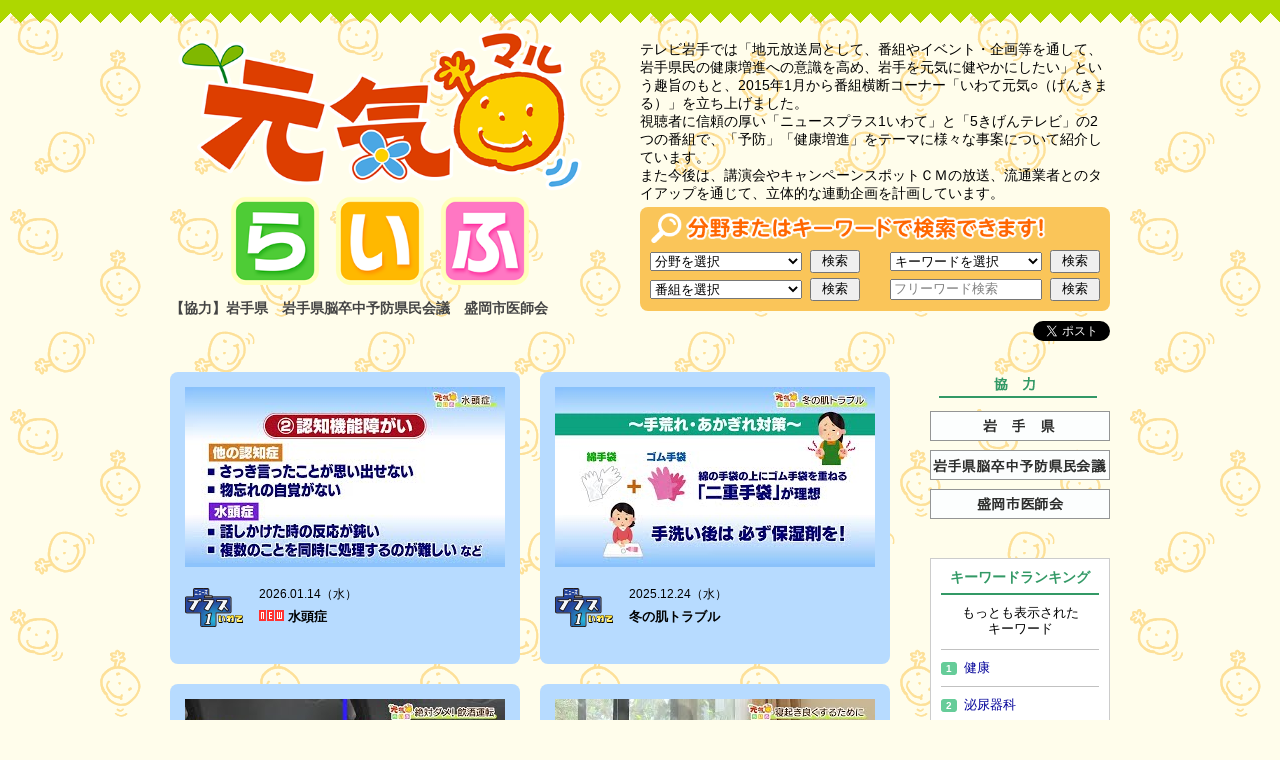

--- FILE ---
content_type: text/html; charset=UTF-8
request_url: http://genkimaru.jp/?id=60
body_size: 4421
content:
<!DOCTYPE HTML PUBLIC "-//W3C//DTD HTML 4.01 Transitional//EN" "http://www.w3.org/TR/html4/loose.dtd">
<html lang="ja" xmlns:og="http://ogp.me/ns#" xmlns:fb="http://www.facebook.com/2008/fbml">
<head>
<meta http-equiv="Content-Type" content="text/html; charset=utf-8">
<meta name="viewport" content="width=device-width" />
<meta name="description" content="元気○（マル）らいふは、テレビ岩手の「ニュースプラス１いわて」と「５きげんテレビ」２つの番組で、予防・健康増進をテーマに様々な事案について紹介しています。">
<meta name="keywords" content="元気マルらいふ,テレビ岩手,ニュースプラス１いわて,５きげんテレビ,健康">
<title>元気○（マル）らいふ | テレビ岩手</title>
<link href="css/reset.css" rel="stylesheet" type="text/css">
<link href="css/style.css" rel="stylesheet" type="text/css">
<script charset="utf-8" src="js/respond.min.js" type="text/javascript"></script>
<!--[if lt IE 9]>
<script src="js/html5shiv.js"></script>
<script src="js/IE9.js"></script>
<script src="js/css3-mediaqueries.js"></script>
<![endif]-->

<!-- OGP -->
<meta property="og:title" content="元気○（マル）らいふ">
<meta property="og:description" content="「ニュースプラス1いわて」と「5きげんテレビ」の2つの番組で、「予防」「健康増進」をテーマに様々な事案について紹介しています。">
<meta property="og:url" content="http://www.genkimaru.jp/">
<meta property="og:type" content="website">
<meta property="og:image" content="http://www.genkimaru.jp/images/img.jpg">
<!-- OGP end -->


<script charset="utf-8" type="text/javascript" src="js/jquery-1.11.3.min.js"></script>
<script charset="utf-8" type="text/javascript" src="js/y2.js"></script>


</head>

<body id="top">




<div id="fb-root"></div>
<script>(function(d, s, id) {
  var js, fjs = d.getElementsByTagName(s)[0];
  if (d.getElementById(id)) return;
  js = d.createElement(s); js.id = id;
  js.src = "//connect.facebook.net/ja_JP/sdk.js#xfbml=1&version=v2.0";
  fjs.parentNode.insertBefore(js, fjs);
}(document, 'script', 'facebook-jssdk'));</script>





<script>
  (function(i,s,o,g,r,a,m){i['GoogleAnalyticsObject']=r;i[r]=i[r]||function(){
  (i[r].q=i[r].q||[]).push(arguments)},i[r].l=1*new Date();a=s.createElement(o),
  m=s.getElementsByTagName(o)[0];a.async=1;a.src=g;m.parentNode.insertBefore(a,m)
  })(window,document,'script','//www.google-analytics.com/analytics.js','ga');

  ga('create', 'UA-71498674-1', 'auto');
  ga('send', 'pageview');
</script>



<div id="wrap">




	<div id="header" class="clearfix">
		<div id="header-mds">
			<h1><img src="image/mark_main.png" width="420" height="255" alt="いわて元気○（マル）"></h1>
			<p class="kyoryoku">【協力】岩手県　岩手県脳卒中予防県民会議　盛岡市医師会</p>
		</div>
		<div id="header-info">
			<p class="info-txt">
			テレビ岩手では「地元放送局として、番組やイベント・企画等を通して、岩手県民の健康増進への意識を高め、岩手を元気に健やかにしたい」という趣旨のもと、2015年1月から番組横断コーナー「いわて元気○（げんきまる）」を立ち上げました。<br>
			視聴者に信頼の厚い「ニュースプラス1いわて」と「5きげんテレビ」の2つの番組で、「予防」「健康増進」をテーマに様々な事案について紹介しています。<br>
			また今後は、講演会やキャンペーンスポットＣＭの放送、流通業者とのタイアップを通じて、立体的な連動企画を計画しています。<br>
			</p>
						<div class="kensaku-box clearfix">
				<img src="image/kensaku_tt.png" width="400" height="33" alt="分野またはキーワードで検索できます！">

<form action="list.php" method="get">
<input type="hidden" name="type" value="cat">
				<table class="k-tbl-01">
					<tr valign="middle">
					<td class="select-box">
					<select name="cat" id="cat">
									<option value="0" selected>分野を選択</option>
			<option value="1" >いのちを守る</option>
			<option value="2" >眼科</option>
			<option value="3" >環境</option>
			<option value="4" >行政の取組</option>
			<option value="5" >薬</option>
			<option value="6" >健康</option>
			<option value="7" >高齢化</option>
			<option value="8" >呼吸器科</option>
			<option value="9" >歯科</option>
			<option value="10" >耳鼻咽喉科</option>
			<option value="11" >消化器</option>
			<option value="12" >食生活</option>
			<option value="13" >整形外科</option>
			<option value="14" >精神科</option>
			<option value="15" >脳神経外科</option>
			<option value="16" >泌尿器科</option>
			<option value="17" >皮膚科</option>
			<option value="18" >婦人科</option>
			<option value="19" >予防医学</option>
			<option value="20" >内科</option>
			<option value="21" >循環器科</option>
			<option value="22" >膠原病内科</option>
			<option value="25" >小児科</option>
			<option value="26" >生活情報</option>
	
					</select>
					</td>
					<td class="btn">
					<input type=submit value=" 検索 "/>
					</td>
					</tr>
				</table>
</form>

<form action="list.php" method="get">
<input type="hidden" name="type" value="kw">
				<table class="k-tbl-02">
					<tr valign="middle">
					<td class="select-box">
						<select name="kw" id="kw">
										<option value="0" selected>キーワードを選択</option>
			<option value="3" >アレルギー</option>
			<option value="17" >ストレス</option>
			<option value="21" >目</option>
			<option value="30" >ロコモティブシンドローム</option>
			<option value="32" >運動</option>
			<option value="34" >塩分</option>
			<option value="45" >足</option>
			<option value="46" >感染症</option>
			<option value="49" >かかりつけ医</option>
			<option value="50" >飲酒</option>
			<option value="52" >禁煙・喫煙</option>
			<option value="59" >呼吸器系</option>
			<option value="61" >高齢</option>
			<option value="64" >腰</option>
			<option value="66" >薬</option>
			<option value="70" >皮膚</option>
			<option value="71" >歯</option>
			<option value="72" >いのち</option>
			<option value="80" >男性・女性</option>
			<option value="82" >食</option>
			<option value="84" >食中毒</option>
			<option value="89" >腎臓</option>
			<option value="91" >睡眠</option>
			<option value="95" >生活習慣</option>
			<option value="99" >がん</option>
			<option value="106" >熱中症</option>
			<option value="107" >脳卒中</option>
			<option value="124" >糖尿病</option>
			<option value="125" >冷え</option>
			<option value="129" >春</option>
			<option value="130" >夏</option>
			<option value="131" >秋</option>
			<option value="132" >冬</option>
			<option value="153" >耳</option>
			<option value="156" >消化器系</option>
			<option value="162" >膠原病</option>
			<option value="164" >リウマチ</option>
			<option value="168" >肝臓</option>
			<option value="172" >循環器系</option>
			<option value="175" >訪問診療</option>
			<option value="176" >発達</option>
			<option value="178" >骨</option>
			<option value="179" >首</option>
			<option value="181" >肩</option>
			<option value="182" >頭</option>
			<option value="183" >ぜんそく</option>
			<option value="185" >生活情報</option>
	
						</select>
					</td>

					<td class="btn">
					<input type=submit value=" 検索 "/>
					</td>
					</tr>
				</table>
</form>

<form action="list.php" method="get">
<input type="hidden" name="type" value="p">
				<table class="k-tbl-01">
					<tr valign="middle">
					<td class="select-box">
						<select name="p" id="p">
										<option value="0" selected>番組を選択</option>
			<option value="1" >5きげんテレビ</option>
			<option value="2" >ニュースプラス1いわて</option>
	
						</select>
					</td>

					<td class="btn">
					<input type=submit value=" 検索 "/>
					</td>
					</tr>
				</table>
</form>

<form action="list.php" method="get" onSubmit="defaultStrCheck(this, 'フリーワード検索')">
<input type="hidden" name="type" value="free">
				<table class="k-tbl-02">
					<tr valign="middle">
					<td class="text-box">
					<input style="width: 90%; color: #808080;" name="free" id="free" type="text" value="フリーワード検索" class="search-text"
					onBlur="HideFormGuide(this, 'フリーワード検索');" onFocus="ShowFormGuide(this, 'フリーワード検索');"/>
					</td>
					<td class="btn">
					<input type=submit value=" 検索 " />
					</td>
					</tr>
				</table>
</form>

			</div>

		</div>

		<div id="sns"><!-- sns -->
			<div class="fb-share-button" data-href="http://www.genkimaru.jp/" data-layout="button_count"></div>
			<span>
			<script type="text/javascript" src="//media.line.me/js/line-button.js?v=20140411" ></script>
			
			<script type="text/javascript">new media_line_me.LineButton({"pc":false,"lang":"ja","type":"a","text":"http://www.genkimaru.jp/","withUrl":true});</script>
			
			</span>
			<a href="https://twitter.com/share" class="twitter-share-button" data-url="http://www.genkimaru.jp/" data-via="TVI_info" data-lang="ja" data-hashtags="tvi">ツイート</a>
			
			<script>!function(d,s,id){var js,fjs=d.getElementsByTagName(s)[0],p=/^http:/.test(d.location)?'http':'https';if(!d.getElementById(id)){js=d.createElement(s);js.id=id;js.src=p+'://platform.twitter.com/widgets.js';fjs.parentNode.insertBefore(js,fjs);}}(document, 'script', 'twitter-wjs');</script>
			
		</div><!-- /sns -->



	</div><!-- End_header -->






<div id="main" class="clearfix">
	<div id="top-contents" class="clearfix">


		<ul id="bnum-list" class="clearfix">
				<li>
			<div class="v-box plusone">
				<a href="detail.php?id=560">
				<div class="thumb">
					<img src="http://i.ytimg.com/vi/lAtlWRE9FHo/mqdefault.jpg" width="320" height="180" alt="">
				</div>
				<div class="igm_date">
				2026.01.14（水）
				</div>
				<div class="igm_title">
								<img src="./image/pict_new.png" width="25" height="11" alt="新着">
	 水頭症
				</div>
				</a>
			</div>
			</li>
				<li>
			<div class="v-box plusone">
				<a href="detail.php?id=559">
				<div class="thumb">
					<img src="http://i.ytimg.com/vi/IwkRV0fz9ps/mqdefault.jpg" width="320" height="180" alt="">
				</div>
				<div class="igm_date">
				2025.12.24（水）
				</div>
				<div class="igm_title">
						 冬の肌トラブル
				</div>
				</a>
			</div>
			</li>
				<li>
			<div class="v-box plusone">
				<a href="detail.php?id=558">
				<div class="thumb">
					<img src="http://i.ytimg.com/vi/fJNRmZcQ0c0/mqdefault.jpg" width="320" height="180" alt="">
				</div>
				<div class="igm_date">
				2025.12.17（水）
				</div>
				<div class="igm_title">
						 絶対ダメ!飲酒運転
				</div>
				</a>
			</div>
			</li>
				<li>
			<div class="v-box plusone">
				<a href="detail.php?id=557">
				<div class="thumb">
					<img src="http://i.ytimg.com/vi/FiJuh95SHcs/mqdefault.jpg" width="320" height="180" alt="">
				</div>
				<div class="igm_date">
				2025.11.26（水）
				</div>
				<div class="igm_title">
						 寝起きを良くするために
				</div>
				</a>
			</div>
			</li>
				<li>
			<div class="v-box plusone">
				<a href="detail.php?id=556">
				<div class="thumb">
					<img src="http://i.ytimg.com/vi/Nq5iQ64iGTI/mqdefault.jpg" width="320" height="180" alt="">
				</div>
				<div class="igm_date">
				2025.11.19（水）
				</div>
				<div class="igm_title">
						 感染性胃腸炎
				</div>
				</a>
			</div>
			</li>
				<li>
			<div class="v-box plusone">
				<a href="detail.php?id=555">
				<div class="thumb">
					<img src="http://i.ytimg.com/vi/L1ATNmgINmw/mqdefault.jpg" width="320" height="180" alt="">
				</div>
				<div class="igm_date">
				2025.11.12（水）
				</div>
				<div class="igm_title">
						 ピラティス
				</div>
				</a>
			</div>
			</li>
			</ul>

		<div class="aside clearfix">
			<ul class="bnn clearfix">
	<li><img src="banner/kyouryoku.png" width="180" height="30" alt=""></li>
	<li><a href="http://www.pref.iwate.jp/" target="new"><img src="banner/iwateken.png" width="180" height="30" alt=""></a></li>
	<li><img src="banner/nousocchuu.png" width="180" height="30" alt=""></li>
	<li><a href="http://www.morioka-med.or.jp/" target="new"><img src="banner/moriokaishikai.png" width="180" height="30" alt=""></a></li>
</ul>

			<div class="ranking">
	<h3>キーワードランキング</h3>
	<p>
	もっとも表示された<br />キーワード
	</p>
	<ul>
		
		<li><a href="list.php?rank=健康"><span>1</span>健康</a></li>
		
		<li><a href="list.php?rank=泌尿器科"><span>2</span>泌尿器科</a></li>
		
		<li><a href="list.php?rank=眼科"><span>3</span>眼科</a></li>
		
		<li><a href="list.php?rank=いのちを守る"><span>4</span>いのちを守る</a></li>
		
		<li><a href="list.php?rank=予防医学"><span>5</span>予防医学</a></li>
		
		<li><a href="list.php?rank=アレルギー"><span>6</span>アレルギー</a></li>
		
		<li><a href="list.php?rank=ストレス"><span>7</span>ストレス</a></li>
		
		<li><a href="list.php?rank=消化器"><span>8</span>消化器</a></li>
		
		<li><a href="list.php?rank=血圧"><span>9</span>血圧</a></li>
		
		<li><a href="list.php?rank=インフルエンザ"><span>10</span>インフルエンザ</a></li>
			</ul>
</div>

<form action="list.php" method="post" id="searchRank">
	<input type="hidden" name="type" value="rank">
	<input type="hidden" name="rank" id="rank" value=""/>
</form>


<script type="text/javascript">
function setRank(str) {
	$('#rank').val(str);
	$('#searchRank').submit();
}
</script>




		</div>
	</div><!-- End_top-contents -->

	<div class="go_all_list">
		<p><a href="list.php">放送バックナンバー一覧</a></p>
	</div>

</div><!-- End_main -->





</div><!-- End_wrap -->


<div id="footer-wrap" class="clearfix">
	<div id="footer">
		<p class="credit">
		Copyright&copy; TVI All Rights Reserved.
		</p>
	</div><!-- End_footer -->
</div><!-- End_footer-wrap -->
</body>
</html>


--- FILE ---
content_type: text/css
request_url: http://genkimaru.jp/css/style.css
body_size: 2473
content:
@charset "utf-8";
/*==========================================
 全デバイス共通［common］
===========================================*/
/* ================ Font */
body {
	font:13px/1.231 'Hiragino Kaku Gothic ProN', Meiryo, 'ＭＳ Ｐゴシック', 'MS PGothic', Sans-serif;
	*font-size:small;
	*font:x-small;
	color:#000;
}
select, input, button, textarea {
	font:99% 'Hiragino Kaku Gothic ProN', Meiryo, 'ＭＳ Ｐゴシック', 'MS PGothic', Sans-serif;
}
table {
	font-size:inherit;
	font:100%;
}
pre, code, kbd, samp, tt {
	font-family:monospace;
	*font-size:108%;
	line-height:100%;
}
/* ================ Link */
a:link {
	color: #009;
}
a:visited {
	color: #939;
}
a:hover {
	color:#c03;
	text-decoration:underline;
}
a:active {
	color: #f06;
}
/* ================ Clearfix */
.clearfix:before,
.clearfix:after {
	content:"";
	display:block;
	overflow:hidden;
}
.clearfix:after {
	clear:both;
}
/* For IE 6/7 (trigger hasLayout) */
.clearfix {
	zoom:1;
}

/*==========================================
 PC_960px_over
===========================================*/
/* ----------　Basic　---------- */
body {
	background: #fffdeb url(../image/bg_maru.png) repeat 0 0;
	font-family: Meiryo, 'Hiragino Kaku Gothic ProN', 'MS PGothic', Sans-serif;
	word-wrap:break-word; /* WORD-WRAP */
}
#wrap {
	background: url(../image/bg_head.png) repeat-x 0 0;
	padding: 20px 0 0;
}
div {
	margin: 0;
	padding: 0;
}

/* ----------　HEADER_TOP　---------- */
#top #header {
	width: 940px;
	margin: 10px auto 20px;
	padding: 0;
	border-radius: 8px;
		-moz-border-radius: 8px;
		-webkit-border-radius: 8px;
		-o-border-radius: 8px;
		-ms-border-radius: 8px;
}
#top #header-mds {
	float: left;
	width: 420px;
	margin: 0;
}
#top #header-mds .kyoryoku {
	margin: 15px 0 0;
	font-weight: bold;
	font-size: 108%;
	color: #444;
}
#top #header-info {
	float: right;
	width: 470px;
	margin: 10px 0 10px ;
}
#top #header-info .info-txt {
	margin: 0 0 5px;
	font-size: 108%;
	line-height: 1.3em;
}
/* ----------　HEADER_HBN　---------- */
#header {
	width: 940px;
	margin: 10px auto 10px;
	padding: 0;
	border-radius: 8px;
		-moz-border-radius: 8px;
		-webkit-border-radius: 8px;
		-o-border-radius: 8px;
		-ms-border-radius: 8px;
}
#header-mds {
	float: left;
	width: 450px;
	margin: 0;
}
.kyoryoku {
	margin: 0 0 10px;
	font-weight: bold;
	color: #444;
}
#header-info {
	float: right;
	width: 470px;
	margin: 0 0 10px ;
}
#header-info .info-txt {
	margin: 0 0 15px;
	font-size: 108%;
	line-height: 1.4em;
}
.kensaku-box {
	width: 450px;
	padding: 5px 10px;
	background: #fac559;
	border-radius: 8px;
		-moz-border-radius: 8px;
		-webkit-border-radius: 8px;
		-o-border-radius: 8px;
		-ms-border-radius: 8px;
}
.kensaku-box .k-tbl-01 {
	float: left;
	width: 210px;
}
.kensaku-box .k-tbl-02 {
	float: right;
	width: 210px;
}
.kensaku-box .k-tbl-01,
.kensaku-box .k-tbl-02 {
	margin: 0 0 5px;
}
.select-box,
.select-box select {
	width: 95%;
}
.kensaku-box img {
	margin: 0 0 5px;
	padding: 0;
}
.kensaku-box td.pict_search {
	width: 30px;
}

/* ----------　MAIN　---------- */
#main {
	width: 960px;
	margin: 0 auto 0;
	padding: 0 0 30px;
}
#bnum-list {
	list-style: none;
	margin: 0;
	padding: 0;
}
#bnum-list li {
	float: left;
	width: 300px;
	margin: 10px;
	padding: 0;
}
#bnum-list li a {
	display: block;
	padding: 15px;
	text-decoration: none;
	color: #000;
}
.v-box {
	position: relative;
}
.large_bnn {
	margin: 0 10px 20px;
}

/* ----------　TOPのみ　---------- */
#top-contents {

}
#top-contents #bnum-list {
	float: left;
	width: 740px;
}
#top-contents #bnum-list li {
	float: left;
	width: 350px;
	margin: 10px;
	padding: 0;
}
/* トップ右サイド */
.aside {
	float: right;
	width: 180px;
	margin: 10px 10px;
}
/* トップ右サイド_ランキング */
.ranking {
	margin: 0;
	background: #fff;
	border: solid 1px #ccc;
}
.ranking h3 {
	margin: 10px 10px 5px;
	padding: 0 0 7px;
	border-bottom: solid 2px #396;
	text-align: center;
	color: #396;
	font-size: 108%;
}
.ranking p {
	margin: 10px 10px 5px;
	padding: 0 0 7px;
	text-align: center;
}
.ranking ul {
	list-style: none;
	margin: 0 10px 5px;
}
.ranking ul li {
	margin: 0;
	border-top: solid 1px #c1c1c1;
}
.ranking ul li a {
	display: block;
	padding: 10px 0;
	text-decoration: none;
}
.ranking ul li a span {
	border-radius: 3px;
	padding-top: 1px;
	padding-right: 5px;
	padding-bottom: 1px;
	padding-left: 5px;
	font-size: 10px;
	font-weight: bold;
	margin-right: 7px;
	background-color: #6c9;
	color: #FFF;
}
/* トップ右サイド_バナー */
.aside ul.bnn {
	list-style: none;
	margin: 0 0 30px;
}
.aside ul.bnn li {
	margin: 0 0 5px;
}


/* ごきげんテレビ */
.v-box.gokigen {
	background-color: #ffc1c1;
	background-image: url(../image/mark_gokigen.png);
	background-repeat: no-repeat;
	background-position: left 212px;
	border-radius: 8px;
		-moz-border-radius: 8px;
		-webkit-border-radius: 8px;
		-o-border-radius: 8px;
		-ms-border-radius: 8px;
}
/* プラスワン */
.v-box.plusone {
	background-color: #b7dbff;
	background-image: url(../image/mark_plusone.png);
	background-repeat: no-repeat;
	background-position: left 212px;
	border-radius: 8px;
		-moz-border-radius: 8px;
		-webkit-border-radius: 8px;
		-o-border-radius: 8px;
		-ms-border-radius: 8px;
}
/* HOVER */
#bnum-list li .v-box.gokigen a:hover {
	background-color: #ffa8a8;
	background-image: url(../image/mark_gokigen.png);
	background-repeat: no-repeat;
	background-position: left bottom;
	border-radius: 8px;
		-moz-border-radius: 8px;
		-webkit-border-radius: 8px;
		-o-border-radius: 8px;
		-ms-border-radius: 8px;
}
#bnum-list li .v-box.plusone a:hover {
	background-color: #93c9ff;
	background-image: url(../image/mark_plusone.png);
	background-repeat: no-repeat;
	background-position: left bottom;
	border-radius: 8px;
		-moz-border-radius: 8px;
		-webkit-border-radius: 8px;
		-o-border-radius: 8px;
		-ms-border-radius: 8px;
}

.thumb {
	margin: 0 0 20px;
}
.igm_date {
	margin: 0 0 8px 74px;
	font-size: 93%;
}
.igm_title {
	margin: 0 0 0 74px;
	height: 40px;
	font-size: 100%;
	font-weight: bold;
}
.go_all_list {
	margin: 10px;
	padding: 0;
}
.go_all_list a {
	display: block;
	margin: 0;
	padding: 10px;
	background: #AED700;
	border-radius: 8px;
		-moz-border-radius: 8px;
		-webkit-border-radius: 8px;
		-o-border-radius: 8px;
		-ms-border-radius: 8px;
	text-align: center;
	text-decoration: none;
	color: #333;
}
.go_all_list a:hover {
	background: #65ab31;
	color: #fff;
	font-weight: bold;
}
#cate-title {
	margin: 0 10px 10px;
	padding: 10px;
	background: #fff;
	border-radius: 8px;
		-moz-border-radius: 8px;
		-webkit-border-radius: 8px;
		-o-border-radius: 8px;
		-ms-border-radius: 8px;
	text-decoration: none;
	font-size: 138.5%;
	color: #387d39;
	border: solid 2px #AED700;
}

#hbn-title {
	margin: 0 10px 10px;
	padding: 10px;
	background: #fff;
	border-radius: 8px;
		-moz-border-radius: 8px;
		-webkit-border-radius: 8px;
		-o-border-radius: 8px;
		-ms-border-radius: 8px;
	text-decoration: none;
	font-size: 138.5%;
	color: #387d39;
	border: solid 2px #AED700;
}

/* 詳細ページ */
.v-hbn-box.gokigen,
.v-hbn-box.plusone {
	margin: 0 10px 10px;
	padding: 15px;
	background: #fff;
	border-radius: 8px;
		-moz-border-radius: 8px;
		-webkit-border-radius: 8px;
		-o-border-radius: 8px;
		-ms-border-radius: 8px;
}
/* ごきげんテレビ */
.v-hbn-box.gokigen {
	background-color: #ffc1c1;
}
/* プラスワン */
.v-hbn-box.plusone {
	background-color: #b7dbff;
}
.movie-box {
	float: left;
	width: 560px;
}
.info-box {
	float: right;
	width: 330px;
}
.info-box h2 {
	margin: 0 0 10px 0;
	padding: 0 80px 0 0;
	font-size: 153.9%;
	line-height: 1.3em;
}
/* ごきげんテレビ */
.v-hbn-box.gokigen .hbn-title {
	background-image: url(../image/mark_gokigen.png);
	background-repeat: no-repeat;
	background-position: right top;
}
/* プラスワン */
.v-hbn-box.plusone .hbn-title {
	background-image: url(../image/mark_plusone.png);
	background-repeat: no-repeat;
	background-position: right top;
}
.hbn-txt {
	padding: 10px;
	background: #eee;
	border-radius: 8px;
		-moz-border-radius: 8px;
		-webkit-border-radius: 8px;
		-o-border-radius: 8px;
		-ms-border-radius: 8px;
}
.info-box p.hbn-date {
	margin: 0 0 10px;
	font-size: 100%;
}
.info-box p {
	font-size: 108%;
	line-height: 1.6em;
}
.hbn-info {
	margin: 0 10px 30px;
}

/* ----------　FOOTER　---------- */
#footer-wrap {
	width: 100%;
	margin: 0;
	padding: 0;
	background: #fac559 url(../image/bg_bottom.png) repeat-x 0 0;
}
#footer {
	width: 940px;
	margin: 30px auto;
	padding: 0;
}
#footer .credit {
	font-size: 93%;
	color: #333;
}

#sns {
	clear: both;
	width: 100%;
	margin: 10px auto 0;
	padding: 0;
	text-align: right;
	height: 21px;
}

/* ==========================================
 TABLET_devices_640_959
=========================================== */
@media only screen and ( max-width: 959px ) {

}

/* ==========================================
 MOBILE_639px_within
=========================================== */
@media only screen and ( max-width: 639px ) {
	/* ----------　Basic　---------- */

	/* ----------　HEADER　---------- */
	#top #header,
	#header {
		width: 94%;
		margin: 10px 3% 20px;
		padding: 0;
	}
	#top  #header-mds,
	#header-mds {
		float: none;
		width: 100%;
		margin: 0 0 15px;
	}
	#top #header-mds img,
	#header-mds img {
		width: 100%;
		height: auto;
	}
	#top #header-info,
	#header-info {
		float: none;
		width: 100%;
		margin: 0;
	}
	#header-info .info-txt {
		margin: 0 0 15px;
		font-size: 100%;
		line-height: 1.4em;
	}

	/* ----------　MAIN　---------- */
	#main {
		width: 94%;
		margin: 10px 3% 0;
		padding: 0;
	}
	#bnum-list li {
		float: none;
		width: 100%;
		margin: 0 0 20px;
		padding: 0;
	}
	.thumb img {
		width: 100%;
		height: auto;
	}
	.go_all_list {
		margin: 0 0 20px;
		padding: 0;
	}
	#footer {
		width: 94%;
		margin: 20px 3% 20px;
		padding: 0;
	}

	#cate-title,
	#hbn-title {
		margin: 0 0 10px;
		padding: 10px;
	}

	/* 検索BOX */
	.kensaku-box {
		width: 94%;
		padding: 3%;
		background: #fac559;
		border-radius: 8px;
			-moz-border-radius: 8px;
			-webkit-border-radius: 8px;
			-o-border-radius: 8px;
			-ms-border-radius: 8px;
	}
	.kensaku-box img {
		width: 100%;
		height: auto;
	}
	.kensaku-box .k-tbl-01 {
		float: none;
		width: 100%;
	}
	.kensaku-box .k-tbl-02 {
		float: none;
		width: 100%;
	}
	.kensaku-box .select-box,
	.kensaku-box .text-box {
		width: 80%;
	}

	/* 詳細ページ */
	.v-hbn-box.gokigen,
	.v-hbn-box.plusone {
		margin: 0 0 10px;
		padding: 10px;
	}
	.movie-box {
		float: none;
		width: 100%;
		margin: 0 0 10px;
	}
	.movie-box iframe {
		width: 100%;
		height: auto;
	}
	.info-box {
		float: none;
		width: 100%;
	}
	.info-box h2 {
		font-size: 138.5%;
		line-height: 1.3em;
	}
	.hbn-txt {
		padding: 5px;
	}
	.large_bnn {
		margin: 0 10px 20px;
	}
	.large_bnn img {
		width: 100%;
		height: auto;
	}
	.hbn-info {
		margin: 0 0 30px;
	}

	/* ----------　TOPのみ　---------- */
	#top-contents {

	}
	#top-contents #bnum-list {
		float: none;
		width: 100%;
		margin: 0 0 20px;
	}
	#top-contents #bnum-list li {
		float: none;
		width: 100%;
		margin: 0 0 20px;
		padding: 0;
	}
	.thumb img {
		width: 100%;
		height: auto;
	}
	/* トップ右バナー */
	.aside {
		float: none;
		width: 100%;
		margin: 20px 0 30px;
	}
	.aside ul.bnn li {
		float: left;
		width: 48%;
		margin: 0 1% 5px;
	}
	.aside ul.bnn li img {
		width: 100%;
		height: auto;
	}
}

--- FILE ---
content_type: application/x-javascript
request_url: http://genkimaru.jp/js/y2.js
body_size: 1783
content:
/**
 * FileFormオブジェクト用 javascriptライブラリ
 *
 * @author    フジワラユウジ
 * @version   1.0.0
 * @copyright Copyright c copyrights.Media Crew. All Rights Reserved.
 */


// 「戻る」ボタン押下
function submitPost(){
	$("#reList").submit();
}




/**
 * 投稿データ削除
 * @param target_id
 */
function popupContributeDeleteBox(target_id) {
	popupTargetId = target_id;
	popupTitle = '投稿削除';
	popupComment = '以下の投稿を削除しますか？';
	popupBox('./get_contribute.php');
	popupFunction = function() {
		// ajax処理
		$.ajax({
			async: true,
			url: "./delete.php",
			dataType: 'json',
			data: {target_id:this.popupTargetId},
			type: 'POST',
			cache: false,
			success: function( data ) {

				if('SUCCESS' == data['status']){
					// 成功
					// 一覧からデータ削除
					$('#list_no' + popupTargetId).fadeOut('nomal');
					popupBoxClose();
					popupBoxInit();
				}
				else{
					// 失敗
					alert(data['detail']);
					popupBoxClose();
					popupBoxInit();
				}
			},
			error: function( data ) {
				alert('読み込み失敗');
				popupBoxClose();
				popupBoxInit();
			}
		});
	};
}


/**
 * アカウント削除
 * @param target_id
 */
function popupAdminDeleteBox(target_id) {

	popupTargetId = target_id;
	popupTitle = 'アカウント削除';
	popupComment = '以下のアカウントを削除しますか？';
	popupBox('./get_administrator.php');
	popupFunction = function() {
		// ajax処理
		$.ajax({
			async: true,
			url: "./delete.php",
			dataType: 'json',
			data: {target_id:this.popupTargetId},
			type: 'POST',
			cache: false,
			success: function( data ) {

				if('SUCCESS' == data['status']){
					// 成功
					// 一覧からデータ削除
					$('#list_no' + popupTargetId).fadeOut('nomal');
					popupBoxClose();
					popupBoxInit();
				}
				else{
					// 失敗
					alert(data['detail']);
					popupBoxClose();
					popupBoxInit();
				}
			},
			error: function( data ) {
				alert('読み込み失敗');
				popupBoxClose();
				popupBoxInit();
			}
		});
	};
}


/* ↑ 状況に応じて書き換え */
/* ↓ 共通 */


var popupTargetId = 0;
var popupTitle = 'popup title';
var popupComment = 'popup comment';
var popupBoxName = 'popup_box';
var popupFunction = function() {};


/**
 * ポップアップボックスの情報を初期化
 */
function popupBoxInit() {
	var popupTargetId = 0;
	var popupTitle = 'popup title';
	var popupComment = 'popup comment';
	var popupBoxName = 'popup_box';
	var popupFunction = function() {};
}


/**
 * ポップアップボックスの表示
 */
function popupBox(page) {

	// 膜をかける
	$('#overlay').fadeIn("nomal");

	// ajax処理
	$.ajax({
		async: true,
		url: "./" + page,
		dataType: 'json',
		data: {target_id:popupTargetId},
		type: 'POST',
		cache: false,
		success: function( data ) {

			if('SUCCESS' == data['status']){
				// 成功
				popupBoxRendering(data['data']);
			}
			else{
				// 失敗
				popupTargetId = 0;
				alert(data['detail']);
			}
		},
		error: function( data ) {
			$('#overlay').fadeOut("fast");
			alert('読み込み失敗');
		}
	});
}


/**
 * ポップアップボックスの描画
 * @param hash data 呼び出しものとajaxから取得した投稿データのハッシュ
 */
function popupBoxRendering(data) {

	// ヘッダ、コメントをセット
	$('#popup_title').html(popupTitle);
	$('#popup_comment').html(popupComment);


	// パラメータ情報
	var insertHtml = '<table class="popup_param_table"><tbody>';

	for( var hash in data) {
		insertHtml = insertHtml + '<tr><th>' + hash + '</th><td>' + data[hash] + '</td></tr>';
	}

	var insertHtml = insertHtml + '</tbody></table>';

	$('#popup_param_area').html(insertHtml);

	// ボックス表示
	var box_id = '#' + popupBoxName;

	setPopupBoxStyle(box_id);

	$(box_id).fadeIn("nomal");
}


/**
 * ポップアップボックスの表示位置調整
 */
function setPopupBoxStyle(box_id) {

	// ページの高さ
	var height = $('#base').height();

	// ポップアップボックスの高さ
	var box_height = $(box_id).height();

	// windowの高さ
	var browser_height = $('body').height();

	// スクロール位置
	var top = $('html, body').scrollTop() - 30;

	$('#overlay').css('height', height + 2);

	$(box_id).css("top", top + browser_height / 2);

	$(box_id).css("margin-top", -box_height / 2);
}


/**
 * 初期化時に指定されたfunctionを実行
 */
function popupExec(){
	popupFunction();
}


/**
 * ポップアップボックスを閉じる
 */
function popupBoxClose() {
	$('#' + popupBoxName).fadeOut("nomal");
	$('#overlay').fadeOut("nomal");
}


/**
 * 初期文字グレー表示
 */
function HideFormGuide(obj, targetWord) {
	// 入力案内を表示
	if( obj.value == '' ) {
        obj.value = targetWord;
        obj.style.color = '#808080';
     }
}


function ShowFormGuide(obj, targetWord) {
	// 入力案内を消す
	if( obj.value == targetWord ) {
		obj.value='';
		obj.style.color = '#000000';
	}
}


/**
 * 初期グレー文字が入ってる時に消す
 */
function defaultStrCheck(form, targetWord) {
	if(form.free.value == targetWord) {
		form.free.value = '';
	}
}


--- FILE ---
content_type: text/plain
request_url: https://www.google-analytics.com/j/collect?v=1&_v=j102&a=1452551533&t=pageview&_s=1&dl=http%3A%2F%2Fgenkimaru.jp%2F%3Fid%3D60&ul=en-us%40posix&dt=%E5%85%83%E6%B0%97%E2%97%8B%EF%BC%88%E3%83%9E%E3%83%AB%EF%BC%89%E3%82%89%E3%81%84%E3%81%B5%20%7C%20%E3%83%86%E3%83%AC%E3%83%93%E5%B2%A9%E6%89%8B&sr=1280x720&vp=1280x720&_u=IEBAAEABAAAAACAAI~&jid=483958354&gjid=1086178581&cid=154906106.1768707841&tid=UA-71498674-1&_gid=1766682358.1768707841&_r=1&_slc=1&z=36372257
body_size: -284
content:
2,cG-GE98V6TNZS